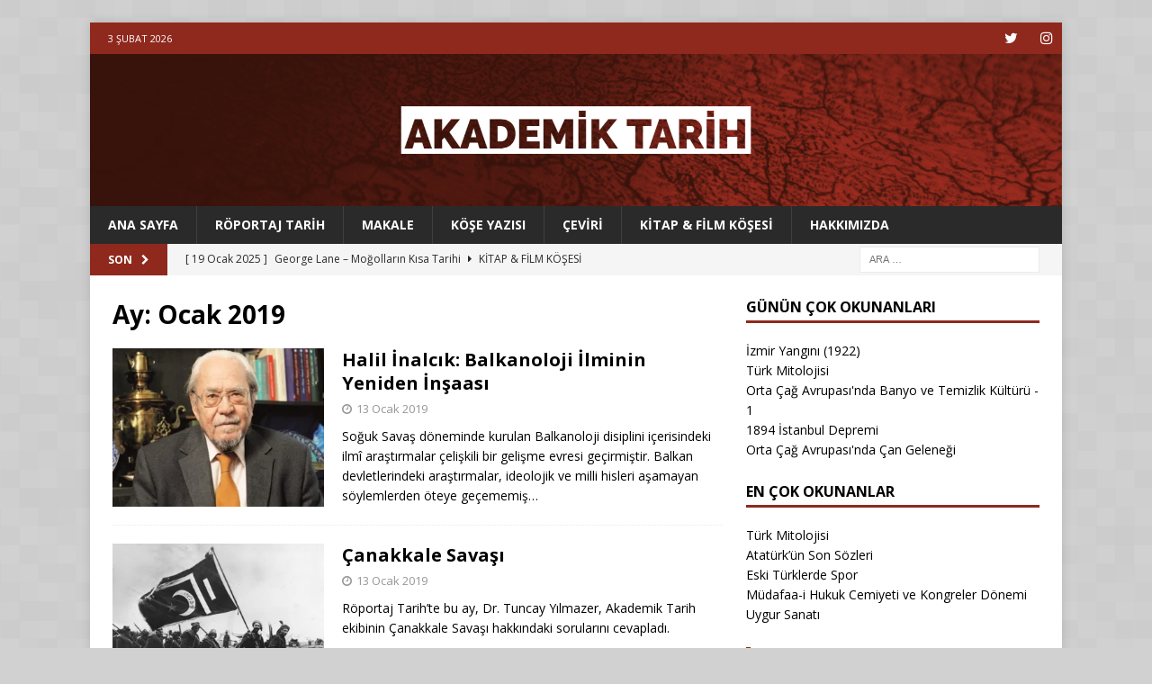

--- FILE ---
content_type: text/html; charset=UTF-8
request_url: https://www.akademiktarihtr.com/2019/01/
body_size: 10373
content:
<!DOCTYPE html>
<html class="no-js mh-one-sb" lang="tr">
<head>
<meta charset="UTF-8">
<meta name="viewport" content="width=device-width, initial-scale=1.0">
<link rel="profile" href="http://gmpg.org/xfn/11" />
<meta name='robots' content='noindex, follow' />
	<style>img:is([sizes="auto" i], [sizes^="auto," i]) { contain-intrinsic-size: 3000px 1500px }</style>
	
	<!-- This site is optimized with the Yoast SEO plugin v22.4 - https://yoast.com/wordpress/plugins/seo/ -->
	<title>Ocak 2019 - Akademik Tarih</title>
	<meta property="og:locale" content="tr_TR" />
	<meta property="og:type" content="website" />
	<meta property="og:title" content="Ocak 2019 - Akademik Tarih" />
	<meta property="og:url" content="https://www.akademiktarihtr.com/2019/01/" />
	<meta property="og:site_name" content="Akademik Tarih" />
	<meta property="og:image" content="https://i0.wp.com/www.akademiktarihtr.com/wp-content/uploads/2020/05/Logo-Mockup-Paper-Edition-1-by-PuneDesign.jpg?fit=2048%2C1311&ssl=1" />
	<meta property="og:image:width" content="2048" />
	<meta property="og:image:height" content="1311" />
	<meta property="og:image:type" content="image/jpeg" />
	<meta name="twitter:card" content="summary_large_image" />
	<meta name="twitter:site" content="@akademiktarihtr" />
	<script type="application/ld+json" class="yoast-schema-graph">{"@context":"https://schema.org","@graph":[{"@type":"CollectionPage","@id":"https://www.akademiktarihtr.com/2019/01/","url":"https://www.akademiktarihtr.com/2019/01/","name":"Ocak 2019 - Akademik Tarih","isPartOf":{"@id":"https://www.akademiktarihtr.com/#website"},"primaryImageOfPage":{"@id":"https://www.akademiktarihtr.com/2019/01/#primaryimage"},"image":{"@id":"https://www.akademiktarihtr.com/2019/01/#primaryimage"},"thumbnailUrl":"https://i0.wp.com/www.akademiktarihtr.com/wp-content/uploads/2019/01/dsaaa-1.jpg?fit=649%2C382&ssl=1","breadcrumb":{"@id":"https://www.akademiktarihtr.com/2019/01/#breadcrumb"},"inLanguage":"tr"},{"@type":"ImageObject","inLanguage":"tr","@id":"https://www.akademiktarihtr.com/2019/01/#primaryimage","url":"https://i0.wp.com/www.akademiktarihtr.com/wp-content/uploads/2019/01/dsaaa-1.jpg?fit=649%2C382&ssl=1","contentUrl":"https://i0.wp.com/www.akademiktarihtr.com/wp-content/uploads/2019/01/dsaaa-1.jpg?fit=649%2C382&ssl=1","width":649,"height":382},{"@type":"BreadcrumbList","@id":"https://www.akademiktarihtr.com/2019/01/#breadcrumb","itemListElement":[{"@type":"ListItem","position":1,"name":"Ana sayfa","item":"https://www.akademiktarihtr.com/"},{"@type":"ListItem","position":2,"name":"Arşiv Ocak 2019"}]},{"@type":"WebSite","@id":"https://www.akademiktarihtr.com/#website","url":"https://www.akademiktarihtr.com/","name":"Akademik Tarih","description":"","potentialAction":[{"@type":"SearchAction","target":{"@type":"EntryPoint","urlTemplate":"https://www.akademiktarihtr.com/?s={search_term_string}"},"query-input":"required name=search_term_string"}],"inLanguage":"tr"}]}</script>
	<!-- / Yoast SEO plugin. -->


<link rel='dns-prefetch' href='//stats.wp.com' />
<link rel='dns-prefetch' href='//fonts.googleapis.com' />
<link rel='dns-prefetch' href='//v0.wordpress.com' />
<link rel='dns-prefetch' href='//i0.wp.com' />
<link rel='dns-prefetch' href='//c0.wp.com' />
<link rel="alternate" type="application/rss+xml" title="Akademik Tarih &raquo; akışı" href="https://www.akademiktarihtr.com/feed/" />
<link rel="alternate" type="application/rss+xml" title="Akademik Tarih &raquo; yorum akışı" href="https://www.akademiktarihtr.com/comments/feed/" />
<script type="text/javascript">
/* <![CDATA[ */
window._wpemojiSettings = {"baseUrl":"https:\/\/s.w.org\/images\/core\/emoji\/15.0.3\/72x72\/","ext":".png","svgUrl":"https:\/\/s.w.org\/images\/core\/emoji\/15.0.3\/svg\/","svgExt":".svg","source":{"concatemoji":"https:\/\/www.akademiktarihtr.com\/wp-includes\/js\/wp-emoji-release.min.js?ver=6.7.4"}};
/*! This file is auto-generated */
!function(i,n){var o,s,e;function c(e){try{var t={supportTests:e,timestamp:(new Date).valueOf()};sessionStorage.setItem(o,JSON.stringify(t))}catch(e){}}function p(e,t,n){e.clearRect(0,0,e.canvas.width,e.canvas.height),e.fillText(t,0,0);var t=new Uint32Array(e.getImageData(0,0,e.canvas.width,e.canvas.height).data),r=(e.clearRect(0,0,e.canvas.width,e.canvas.height),e.fillText(n,0,0),new Uint32Array(e.getImageData(0,0,e.canvas.width,e.canvas.height).data));return t.every(function(e,t){return e===r[t]})}function u(e,t,n){switch(t){case"flag":return n(e,"\ud83c\udff3\ufe0f\u200d\u26a7\ufe0f","\ud83c\udff3\ufe0f\u200b\u26a7\ufe0f")?!1:!n(e,"\ud83c\uddfa\ud83c\uddf3","\ud83c\uddfa\u200b\ud83c\uddf3")&&!n(e,"\ud83c\udff4\udb40\udc67\udb40\udc62\udb40\udc65\udb40\udc6e\udb40\udc67\udb40\udc7f","\ud83c\udff4\u200b\udb40\udc67\u200b\udb40\udc62\u200b\udb40\udc65\u200b\udb40\udc6e\u200b\udb40\udc67\u200b\udb40\udc7f");case"emoji":return!n(e,"\ud83d\udc26\u200d\u2b1b","\ud83d\udc26\u200b\u2b1b")}return!1}function f(e,t,n){var r="undefined"!=typeof WorkerGlobalScope&&self instanceof WorkerGlobalScope?new OffscreenCanvas(300,150):i.createElement("canvas"),a=r.getContext("2d",{willReadFrequently:!0}),o=(a.textBaseline="top",a.font="600 32px Arial",{});return e.forEach(function(e){o[e]=t(a,e,n)}),o}function t(e){var t=i.createElement("script");t.src=e,t.defer=!0,i.head.appendChild(t)}"undefined"!=typeof Promise&&(o="wpEmojiSettingsSupports",s=["flag","emoji"],n.supports={everything:!0,everythingExceptFlag:!0},e=new Promise(function(e){i.addEventListener("DOMContentLoaded",e,{once:!0})}),new Promise(function(t){var n=function(){try{var e=JSON.parse(sessionStorage.getItem(o));if("object"==typeof e&&"number"==typeof e.timestamp&&(new Date).valueOf()<e.timestamp+604800&&"object"==typeof e.supportTests)return e.supportTests}catch(e){}return null}();if(!n){if("undefined"!=typeof Worker&&"undefined"!=typeof OffscreenCanvas&&"undefined"!=typeof URL&&URL.createObjectURL&&"undefined"!=typeof Blob)try{var e="postMessage("+f.toString()+"("+[JSON.stringify(s),u.toString(),p.toString()].join(",")+"));",r=new Blob([e],{type:"text/javascript"}),a=new Worker(URL.createObjectURL(r),{name:"wpTestEmojiSupports"});return void(a.onmessage=function(e){c(n=e.data),a.terminate(),t(n)})}catch(e){}c(n=f(s,u,p))}t(n)}).then(function(e){for(var t in e)n.supports[t]=e[t],n.supports.everything=n.supports.everything&&n.supports[t],"flag"!==t&&(n.supports.everythingExceptFlag=n.supports.everythingExceptFlag&&n.supports[t]);n.supports.everythingExceptFlag=n.supports.everythingExceptFlag&&!n.supports.flag,n.DOMReady=!1,n.readyCallback=function(){n.DOMReady=!0}}).then(function(){return e}).then(function(){var e;n.supports.everything||(n.readyCallback(),(e=n.source||{}).concatemoji?t(e.concatemoji):e.wpemoji&&e.twemoji&&(t(e.twemoji),t(e.wpemoji)))}))}((window,document),window._wpemojiSettings);
/* ]]> */
</script>
<style id='wp-emoji-styles-inline-css' type='text/css'>

	img.wp-smiley, img.emoji {
		display: inline !important;
		border: none !important;
		box-shadow: none !important;
		height: 1em !important;
		width: 1em !important;
		margin: 0 0.07em !important;
		vertical-align: -0.1em !important;
		background: none !important;
		padding: 0 !important;
	}
</style>
<link rel='stylesheet' id='wp-block-library-css' href='https://c0.wp.com/c/6.7.4/wp-includes/css/dist/block-library/style.min.css' type='text/css' media='all' />
<style id='wp-block-library-inline-css' type='text/css'>
.has-text-align-justify{text-align:justify;}
</style>
<link rel='stylesheet' id='jetpack-videopress-video-block-view-css' href='https://www.akademiktarihtr.com/wp-content/plugins/jetpack/jetpack_vendor/automattic/jetpack-videopress/build/block-editor/blocks/video/view.css?minify=false&#038;ver=317afd605f368082816f' type='text/css' media='all' />
<link rel='stylesheet' id='mediaelement-css' href='https://c0.wp.com/c/6.7.4/wp-includes/js/mediaelement/mediaelementplayer-legacy.min.css' type='text/css' media='all' />
<link rel='stylesheet' id='wp-mediaelement-css' href='https://c0.wp.com/c/6.7.4/wp-includes/js/mediaelement/wp-mediaelement.min.css' type='text/css' media='all' />
<style id='classic-theme-styles-inline-css' type='text/css'>
/*! This file is auto-generated */
.wp-block-button__link{color:#fff;background-color:#32373c;border-radius:9999px;box-shadow:none;text-decoration:none;padding:calc(.667em + 2px) calc(1.333em + 2px);font-size:1.125em}.wp-block-file__button{background:#32373c;color:#fff;text-decoration:none}
</style>
<style id='global-styles-inline-css' type='text/css'>
:root{--wp--preset--aspect-ratio--square: 1;--wp--preset--aspect-ratio--4-3: 4/3;--wp--preset--aspect-ratio--3-4: 3/4;--wp--preset--aspect-ratio--3-2: 3/2;--wp--preset--aspect-ratio--2-3: 2/3;--wp--preset--aspect-ratio--16-9: 16/9;--wp--preset--aspect-ratio--9-16: 9/16;--wp--preset--color--black: #000000;--wp--preset--color--cyan-bluish-gray: #abb8c3;--wp--preset--color--white: #ffffff;--wp--preset--color--pale-pink: #f78da7;--wp--preset--color--vivid-red: #cf2e2e;--wp--preset--color--luminous-vivid-orange: #ff6900;--wp--preset--color--luminous-vivid-amber: #fcb900;--wp--preset--color--light-green-cyan: #7bdcb5;--wp--preset--color--vivid-green-cyan: #00d084;--wp--preset--color--pale-cyan-blue: #8ed1fc;--wp--preset--color--vivid-cyan-blue: #0693e3;--wp--preset--color--vivid-purple: #9b51e0;--wp--preset--gradient--vivid-cyan-blue-to-vivid-purple: linear-gradient(135deg,rgba(6,147,227,1) 0%,rgb(155,81,224) 100%);--wp--preset--gradient--light-green-cyan-to-vivid-green-cyan: linear-gradient(135deg,rgb(122,220,180) 0%,rgb(0,208,130) 100%);--wp--preset--gradient--luminous-vivid-amber-to-luminous-vivid-orange: linear-gradient(135deg,rgba(252,185,0,1) 0%,rgba(255,105,0,1) 100%);--wp--preset--gradient--luminous-vivid-orange-to-vivid-red: linear-gradient(135deg,rgba(255,105,0,1) 0%,rgb(207,46,46) 100%);--wp--preset--gradient--very-light-gray-to-cyan-bluish-gray: linear-gradient(135deg,rgb(238,238,238) 0%,rgb(169,184,195) 100%);--wp--preset--gradient--cool-to-warm-spectrum: linear-gradient(135deg,rgb(74,234,220) 0%,rgb(151,120,209) 20%,rgb(207,42,186) 40%,rgb(238,44,130) 60%,rgb(251,105,98) 80%,rgb(254,248,76) 100%);--wp--preset--gradient--blush-light-purple: linear-gradient(135deg,rgb(255,206,236) 0%,rgb(152,150,240) 100%);--wp--preset--gradient--blush-bordeaux: linear-gradient(135deg,rgb(254,205,165) 0%,rgb(254,45,45) 50%,rgb(107,0,62) 100%);--wp--preset--gradient--luminous-dusk: linear-gradient(135deg,rgb(255,203,112) 0%,rgb(199,81,192) 50%,rgb(65,88,208) 100%);--wp--preset--gradient--pale-ocean: linear-gradient(135deg,rgb(255,245,203) 0%,rgb(182,227,212) 50%,rgb(51,167,181) 100%);--wp--preset--gradient--electric-grass: linear-gradient(135deg,rgb(202,248,128) 0%,rgb(113,206,126) 100%);--wp--preset--gradient--midnight: linear-gradient(135deg,rgb(2,3,129) 0%,rgb(40,116,252) 100%);--wp--preset--font-size--small: 13px;--wp--preset--font-size--medium: 20px;--wp--preset--font-size--large: 36px;--wp--preset--font-size--x-large: 42px;--wp--preset--spacing--20: 0.44rem;--wp--preset--spacing--30: 0.67rem;--wp--preset--spacing--40: 1rem;--wp--preset--spacing--50: 1.5rem;--wp--preset--spacing--60: 2.25rem;--wp--preset--spacing--70: 3.38rem;--wp--preset--spacing--80: 5.06rem;--wp--preset--shadow--natural: 6px 6px 9px rgba(0, 0, 0, 0.2);--wp--preset--shadow--deep: 12px 12px 50px rgba(0, 0, 0, 0.4);--wp--preset--shadow--sharp: 6px 6px 0px rgba(0, 0, 0, 0.2);--wp--preset--shadow--outlined: 6px 6px 0px -3px rgba(255, 255, 255, 1), 6px 6px rgba(0, 0, 0, 1);--wp--preset--shadow--crisp: 6px 6px 0px rgba(0, 0, 0, 1);}:where(.is-layout-flex){gap: 0.5em;}:where(.is-layout-grid){gap: 0.5em;}body .is-layout-flex{display: flex;}.is-layout-flex{flex-wrap: wrap;align-items: center;}.is-layout-flex > :is(*, div){margin: 0;}body .is-layout-grid{display: grid;}.is-layout-grid > :is(*, div){margin: 0;}:where(.wp-block-columns.is-layout-flex){gap: 2em;}:where(.wp-block-columns.is-layout-grid){gap: 2em;}:where(.wp-block-post-template.is-layout-flex){gap: 1.25em;}:where(.wp-block-post-template.is-layout-grid){gap: 1.25em;}.has-black-color{color: var(--wp--preset--color--black) !important;}.has-cyan-bluish-gray-color{color: var(--wp--preset--color--cyan-bluish-gray) !important;}.has-white-color{color: var(--wp--preset--color--white) !important;}.has-pale-pink-color{color: var(--wp--preset--color--pale-pink) !important;}.has-vivid-red-color{color: var(--wp--preset--color--vivid-red) !important;}.has-luminous-vivid-orange-color{color: var(--wp--preset--color--luminous-vivid-orange) !important;}.has-luminous-vivid-amber-color{color: var(--wp--preset--color--luminous-vivid-amber) !important;}.has-light-green-cyan-color{color: var(--wp--preset--color--light-green-cyan) !important;}.has-vivid-green-cyan-color{color: var(--wp--preset--color--vivid-green-cyan) !important;}.has-pale-cyan-blue-color{color: var(--wp--preset--color--pale-cyan-blue) !important;}.has-vivid-cyan-blue-color{color: var(--wp--preset--color--vivid-cyan-blue) !important;}.has-vivid-purple-color{color: var(--wp--preset--color--vivid-purple) !important;}.has-black-background-color{background-color: var(--wp--preset--color--black) !important;}.has-cyan-bluish-gray-background-color{background-color: var(--wp--preset--color--cyan-bluish-gray) !important;}.has-white-background-color{background-color: var(--wp--preset--color--white) !important;}.has-pale-pink-background-color{background-color: var(--wp--preset--color--pale-pink) !important;}.has-vivid-red-background-color{background-color: var(--wp--preset--color--vivid-red) !important;}.has-luminous-vivid-orange-background-color{background-color: var(--wp--preset--color--luminous-vivid-orange) !important;}.has-luminous-vivid-amber-background-color{background-color: var(--wp--preset--color--luminous-vivid-amber) !important;}.has-light-green-cyan-background-color{background-color: var(--wp--preset--color--light-green-cyan) !important;}.has-vivid-green-cyan-background-color{background-color: var(--wp--preset--color--vivid-green-cyan) !important;}.has-pale-cyan-blue-background-color{background-color: var(--wp--preset--color--pale-cyan-blue) !important;}.has-vivid-cyan-blue-background-color{background-color: var(--wp--preset--color--vivid-cyan-blue) !important;}.has-vivid-purple-background-color{background-color: var(--wp--preset--color--vivid-purple) !important;}.has-black-border-color{border-color: var(--wp--preset--color--black) !important;}.has-cyan-bluish-gray-border-color{border-color: var(--wp--preset--color--cyan-bluish-gray) !important;}.has-white-border-color{border-color: var(--wp--preset--color--white) !important;}.has-pale-pink-border-color{border-color: var(--wp--preset--color--pale-pink) !important;}.has-vivid-red-border-color{border-color: var(--wp--preset--color--vivid-red) !important;}.has-luminous-vivid-orange-border-color{border-color: var(--wp--preset--color--luminous-vivid-orange) !important;}.has-luminous-vivid-amber-border-color{border-color: var(--wp--preset--color--luminous-vivid-amber) !important;}.has-light-green-cyan-border-color{border-color: var(--wp--preset--color--light-green-cyan) !important;}.has-vivid-green-cyan-border-color{border-color: var(--wp--preset--color--vivid-green-cyan) !important;}.has-pale-cyan-blue-border-color{border-color: var(--wp--preset--color--pale-cyan-blue) !important;}.has-vivid-cyan-blue-border-color{border-color: var(--wp--preset--color--vivid-cyan-blue) !important;}.has-vivid-purple-border-color{border-color: var(--wp--preset--color--vivid-purple) !important;}.has-vivid-cyan-blue-to-vivid-purple-gradient-background{background: var(--wp--preset--gradient--vivid-cyan-blue-to-vivid-purple) !important;}.has-light-green-cyan-to-vivid-green-cyan-gradient-background{background: var(--wp--preset--gradient--light-green-cyan-to-vivid-green-cyan) !important;}.has-luminous-vivid-amber-to-luminous-vivid-orange-gradient-background{background: var(--wp--preset--gradient--luminous-vivid-amber-to-luminous-vivid-orange) !important;}.has-luminous-vivid-orange-to-vivid-red-gradient-background{background: var(--wp--preset--gradient--luminous-vivid-orange-to-vivid-red) !important;}.has-very-light-gray-to-cyan-bluish-gray-gradient-background{background: var(--wp--preset--gradient--very-light-gray-to-cyan-bluish-gray) !important;}.has-cool-to-warm-spectrum-gradient-background{background: var(--wp--preset--gradient--cool-to-warm-spectrum) !important;}.has-blush-light-purple-gradient-background{background: var(--wp--preset--gradient--blush-light-purple) !important;}.has-blush-bordeaux-gradient-background{background: var(--wp--preset--gradient--blush-bordeaux) !important;}.has-luminous-dusk-gradient-background{background: var(--wp--preset--gradient--luminous-dusk) !important;}.has-pale-ocean-gradient-background{background: var(--wp--preset--gradient--pale-ocean) !important;}.has-electric-grass-gradient-background{background: var(--wp--preset--gradient--electric-grass) !important;}.has-midnight-gradient-background{background: var(--wp--preset--gradient--midnight) !important;}.has-small-font-size{font-size: var(--wp--preset--font-size--small) !important;}.has-medium-font-size{font-size: var(--wp--preset--font-size--medium) !important;}.has-large-font-size{font-size: var(--wp--preset--font-size--large) !important;}.has-x-large-font-size{font-size: var(--wp--preset--font-size--x-large) !important;}
:where(.wp-block-post-template.is-layout-flex){gap: 1.25em;}:where(.wp-block-post-template.is-layout-grid){gap: 1.25em;}
:where(.wp-block-columns.is-layout-flex){gap: 2em;}:where(.wp-block-columns.is-layout-grid){gap: 2em;}
:root :where(.wp-block-pullquote){font-size: 1.5em;line-height: 1.6;}
</style>
<link rel='stylesheet' id='dashicons-css' href='https://c0.wp.com/c/6.7.4/wp-includes/css/dashicons.min.css' type='text/css' media='all' />
<link rel='stylesheet' id='post-views-counter-frontend-css' href='https://www.akademiktarihtr.com/wp-content/plugins/post-views-counter/css/frontend.min.css?ver=1.3.13' type='text/css' media='all' />
<link rel='stylesheet' id='mh-magazine-css' href='https://www.akademiktarihtr.com/wp-content/themes/mh-magazine/style.css?ver=3.9.7' type='text/css' media='all' />
<link rel='stylesheet' id='mh-font-awesome-css' href='https://www.akademiktarihtr.com/wp-content/themes/mh-magazine/includes/font-awesome.min.css' type='text/css' media='all' />
<link rel='stylesheet' id='mh-google-fonts-css' href='https://fonts.googleapis.com/css?family=Open+Sans:300,400,400italic,600,700' type='text/css' media='all' />
<link rel='stylesheet' id='jetpack_css-css' href='https://c0.wp.com/p/jetpack/12.1.2/css/jetpack.css' type='text/css' media='all' />
<script type="text/javascript" src="https://c0.wp.com/c/6.7.4/wp-includes/js/jquery/jquery.min.js" id="jquery-core-js"></script>
<script type="text/javascript" src="https://c0.wp.com/c/6.7.4/wp-includes/js/jquery/jquery-migrate.min.js" id="jquery-migrate-js"></script>
<script type="text/javascript" src="https://www.akademiktarihtr.com/wp-content/themes/mh-magazine/js/scripts.js?ver=3.9.7" id="mh-scripts-js"></script>
<link rel="https://api.w.org/" href="https://www.akademiktarihtr.com/wp-json/" /><link rel="EditURI" type="application/rsd+xml" title="RSD" href="https://www.akademiktarihtr.com/xmlrpc.php?rsd" />
<meta name="generator" content="WordPress 6.7.4" />
<!-- Enter your scripts here -->	<style>img#wpstats{display:none}</style>
		<style type="text/css">
.mh-widget-layout4 .mh-widget-title { background: #8f291d; background: rgba(143, 41, 29, 0.6); }
.mh-preheader, .mh-wide-layout .mh-subheader, .mh-ticker-title, .mh-main-nav li:hover, .mh-footer-nav, .slicknav_menu, .slicknav_btn, .slicknav_nav .slicknav_item:hover, .slicknav_nav a:hover, .mh-back-to-top, .mh-subheading, .entry-tags .fa, .entry-tags li:hover, .mh-widget-layout2 .mh-widget-title, .mh-widget-layout4 .mh-widget-title-inner, .mh-widget-layout4 .mh-footer-widget-title, .mh-widget-layout5 .mh-widget-title-inner, .mh-widget-layout6 .mh-widget-title, #mh-mobile .flex-control-paging li a.flex-active, .mh-image-caption, .mh-carousel-layout1 .mh-carousel-caption, .mh-tab-button.active, .mh-tab-button.active:hover, .mh-footer-widget .mh-tab-button.active, .mh-social-widget li:hover a, .mh-footer-widget .mh-social-widget li a, .mh-footer-widget .mh-author-bio-widget, .tagcloud a:hover, .mh-widget .tagcloud a:hover, .mh-footer-widget .tagcloud a:hover, .mh-posts-stacked-item .mh-meta, .page-numbers:hover, .mh-loop-pagination .current, .mh-comments-pagination .current, .pagelink, a:hover .pagelink, input[type=submit], #infinite-handle span { background: #8f291d; }
.mh-main-nav-wrap .slicknav_nav ul, blockquote, .mh-widget-layout1 .mh-widget-title, .mh-widget-layout3 .mh-widget-title, .mh-widget-layout5 .mh-widget-title, .mh-widget-layout8 .mh-widget-title:after, #mh-mobile .mh-slider-caption, .mh-carousel-layout1, .mh-spotlight-widget, .mh-author-bio-widget, .mh-author-bio-title, .mh-author-bio-image-frame, .mh-video-widget, .mh-tab-buttons, textarea:hover, input[type=text]:hover, input[type=email]:hover, input[type=tel]:hover, input[type=url]:hover { border-color: #8f291d; }
.mh-header-tagline, .mh-dropcap, .mh-carousel-layout1 .flex-direction-nav a, .mh-carousel-layout2 .mh-carousel-caption, .mh-posts-digest-small-category, .mh-posts-lineup-more, .bypostauthor .fn:after, .mh-comment-list .comment-reply-link:before, #respond #cancel-comment-reply-link:before { color: #8f291d; }
.entry-content a { color: #8f291d; }
a:hover, .entry-content a:hover, #respond a:hover, #respond #cancel-comment-reply-link:hover, #respond .logged-in-as a:hover, .mh-comment-list .comment-meta a:hover, .mh-ping-list .mh-ping-item a:hover, .mh-meta a:hover, .mh-breadcrumb a:hover, .mh-tabbed-widget a:hover { color: #8f291d; }
</style>
<!--[if lt IE 9]>
<script src="https://www.akademiktarihtr.com/wp-content/themes/mh-magazine/js/css3-mediaqueries.js"></script>
<![endif]-->
<style type="text/css" id="custom-background-css">
body.custom-background { background-color: #d1d1d1; }
</style>
	<link rel="icon" href="https://i0.wp.com/www.akademiktarihtr.com/wp-content/uploads/2019/09/cropped-156814222358755399-1.png?fit=32%2C32&#038;ssl=1" sizes="32x32" />
<link rel="icon" href="https://i0.wp.com/www.akademiktarihtr.com/wp-content/uploads/2019/09/cropped-156814222358755399-1.png?fit=192%2C192&#038;ssl=1" sizes="192x192" />
<link rel="apple-touch-icon" href="https://i0.wp.com/www.akademiktarihtr.com/wp-content/uploads/2019/09/cropped-156814222358755399-1.png?fit=180%2C180&#038;ssl=1" />
<meta name="msapplication-TileImage" content="https://i0.wp.com/www.akademiktarihtr.com/wp-content/uploads/2019/09/cropped-156814222358755399-1.png?fit=270%2C270&#038;ssl=1" />
<style type="text/css" id="wp-custom-css">body {
	
background-image: url("https://www.akademiktarihtr.com/wp-content/uploads/2023/03/pattern.png");
		
}</style></head>
<body id="mh-mobile" class="archive date custom-background mh-boxed-layout mh-right-sb mh-loop-layout1 mh-widget-layout1 mh-loop-hide-caption" itemscope="itemscope" itemtype="https://schema.org/WebPage">
<div class="mh-container mh-container-outer">
<div class="mh-header-nav-mobile clearfix"></div>
	<div class="mh-preheader">
    	<div class="mh-container mh-container-inner mh-row clearfix">
							<div class="mh-header-bar-content mh-header-bar-top-left mh-col-2-3 clearfix">
											<div class="mh-header-date mh-header-date-top">
							3 Şubat 2026						</div>
									</div>
										<div class="mh-header-bar-content mh-header-bar-top-right mh-col-1-3 clearfix">
											<nav class="mh-social-icons mh-social-nav mh-social-nav-top clearfix" itemscope="itemscope" itemtype="https://schema.org/SiteNavigationElement">
							<div class="menu-ust-menu-container"><ul id="menu-ust-menu" class="menu"><li id="menu-item-3452" class="menu-item menu-item-type-custom menu-item-object-custom menu-item-3452"><a href="https://twitter.com/AkademikTarihTR"><i class="fa fa-mh-social"></i><span class="screen-reader-text">Twitter</span></a></li>
<li id="menu-item-3453" class="menu-item menu-item-type-custom menu-item-object-custom menu-item-3453"><a href="https://www.instagram.com/akademiktarihtr/?hl=en"><i class="fa fa-mh-social"></i><span class="screen-reader-text">Instagram</span></a></li>
</ul></div>						</nav>
									</div>
					</div>
	</div>
<header class="mh-header" itemscope="itemscope" itemtype="https://schema.org/WPHeader">
	<div class="mh-container mh-container-inner clearfix">
		<div class="mh-custom-header clearfix">
<a class="mh-header-image-link" href="https://www.akademiktarihtr.com/" title="Akademik Tarih" rel="home">
<img class="mh-header-image" src="https://www.akademiktarihtr.com/wp-content/uploads/2020/01/My-Post-10.png" height="300" width="1920" alt="Akademik Tarih" />
</a>
</div>
	</div>
	<div class="mh-main-nav-wrap">
		<nav class="mh-navigation mh-main-nav mh-container mh-container-inner clearfix" itemscope="itemscope" itemtype="https://schema.org/SiteNavigationElement">
			<div class="menu-menu-container"><ul id="menu-menu" class="menu"><li id="menu-item-2074" class="menu-item menu-item-type-custom menu-item-object-custom menu-item-home menu-item-2074"><a href="https://www.akademiktarihtr.com">ANA SAYFA</a></li>
<li id="menu-item-296" class="menu-item menu-item-type-taxonomy menu-item-object-category menu-item-296"><a href="https://www.akademiktarihtr.com/roportaj/">RÖPORTAJ TARİH</a></li>
<li id="menu-item-258" class="menu-item menu-item-type-taxonomy menu-item-object-category menu-item-258"><a href="https://www.akademiktarihtr.com/makale/">MAKALE</a></li>
<li id="menu-item-3835" class="menu-item menu-item-type-taxonomy menu-item-object-category menu-item-3835"><a href="https://www.akademiktarihtr.com/koseyazisi/">KÖŞE YAZISI</a></li>
<li id="menu-item-5817" class="menu-item menu-item-type-taxonomy menu-item-object-category menu-item-5817"><a href="https://www.akademiktarihtr.com/ceviri/">ÇEVİRİ</a></li>
<li id="menu-item-394" class="menu-item menu-item-type-taxonomy menu-item-object-category menu-item-394"><a href="https://www.akademiktarihtr.com/kitapfilm/">KİTAP &#038; FİLM KÖŞESİ</a></li>
<li id="menu-item-642" class="menu-item menu-item-type-post_type menu-item-object-page menu-item-642"><a href="https://www.akademiktarihtr.com/hakkimizda-1/">HAKKIMIZDA</a></li>
</ul></div>		</nav>
	</div>
	</header>
	<div class="mh-subheader">
		<div class="mh-container mh-container-inner mh-row clearfix">
							<div class="mh-header-bar-content mh-header-bar-bottom-left mh-col-2-3 clearfix">
											<div class="mh-header-ticker mh-header-ticker-bottom">
							<div class="mh-ticker-bottom">
			<div class="mh-ticker-title mh-ticker-title-bottom">
			SON<i class="fa fa-chevron-right"></i>		</div>
		<div class="mh-ticker-content mh-ticker-content-bottom">
		<ul id="mh-ticker-loop-bottom">				<li class="mh-ticker-item mh-ticker-item-bottom">
					<a href="https://www.akademiktarihtr.com/mogollarin-kisa-tarihi/" title="George Lane &#8211; Moğolların Kısa Tarihi">
						<span class="mh-ticker-item-date mh-ticker-item-date-bottom">
                        	[ 19 Ocak 2025 ]                        </span>
						<span class="mh-ticker-item-title mh-ticker-item-title-bottom">
							George Lane &#8211; Moğolların Kısa Tarihi						</span>
													<span class="mh-ticker-item-cat mh-ticker-item-cat-bottom">
								<i class="fa fa-caret-right"></i>
																Kitap &amp; Film Köşesi							</span>
											</a>
				</li>		</ul>
	</div>
</div>						</div>
									</div>
										<div class="mh-header-bar-content mh-header-bar-bottom-right mh-col-1-3 clearfix">
											<aside class="mh-header-search mh-header-search-bottom">
							<form role="search" method="get" class="search-form" action="https://www.akademiktarihtr.com/">
				<label>
					<span class="screen-reader-text">Arama:</span>
					<input type="search" class="search-field" placeholder="Ara &hellip;" value="" name="s" />
				</label>
				<input type="submit" class="search-submit" value="Ara" />
			</form>						</aside>
									</div>
					</div>
	</div>
<div class="mh-wrapper clearfix">
	<div class="mh-main clearfix">
		<div id="main-content" class="mh-loop mh-content" role="main">				<header class="page-header"><h1 class="page-title">Ay: <span>Ocak 2019</span></h1>				</header><article class="mh-posts-list-item clearfix post-1023 post type-post status-publish format-standard has-post-thumbnail hentry category-makale">
	<figure class="mh-posts-list-thumb">
		<a class="mh-thumb-icon mh-thumb-icon-small-mobile" href="https://www.akademiktarihtr.com/halilinalcikbalkanoloji/"><img width="326" height="245" src="https://i0.wp.com/www.akademiktarihtr.com/wp-content/uploads/2019/01/dsaaa-1.jpg?resize=326%2C245&amp;ssl=1" class="attachment-mh-magazine-medium size-mh-magazine-medium wp-post-image" alt="" decoding="async" fetchpriority="high" />		</a>
					<div class="mh-image-caption mh-posts-list-caption">
				Makale			</div>
			</figure>
	<div class="mh-posts-list-content clearfix">
		<header class="mh-posts-list-header">
			<h3 class="entry-title mh-posts-list-title">
				<a href="https://www.akademiktarihtr.com/halilinalcikbalkanoloji/" title="Halil İnalcık: Balkanoloji İlminin Yeniden İnşaası" rel="bookmark">
					Halil İnalcık: Balkanoloji İlminin Yeniden İnşaası				</a>
			</h3>
			<div class="mh-meta entry-meta">
<span class="entry-meta-date updated"><i class="fa fa-clock-o"></i><a href="https://www.akademiktarihtr.com/2019/01/">13 Ocak 2019</a></span>
</div>
		</header>
		<div class="mh-posts-list-excerpt clearfix">
			<div class="mh-excerpt"><p>Soğuk Savaş döneminde kurulan Balkanoloji disiplini içerisindeki ilmî araştırmalar çelişkili bir gelişme evresi geçirmiştir. Balkan devletlerindeki araştırmalar, ideolojik ve milli hisleri aşamayan söylemlerden öteye geçememiş&#8230; <a class="mh-excerpt-more" href="https://www.akademiktarihtr.com/halilinalcikbalkanoloji/" title="Halil İnalcık: Balkanoloji İlminin Yeniden İnşaası"></a></p>
</div>		</div>
	</div>
</article><article class="mh-posts-list-item clearfix post-894 post type-post status-publish format-standard has-post-thumbnail hentry category-roportaj">
	<figure class="mh-posts-list-thumb">
		<a class="mh-thumb-icon mh-thumb-icon-small-mobile" href="https://www.akademiktarihtr.com/canakkalesavasi/"><img width="326" height="245" src="https://i0.wp.com/www.akademiktarihtr.com/wp-content/uploads/2019/01/çanakkale.jpg?resize=326%2C245&amp;ssl=1" class="attachment-mh-magazine-medium size-mh-magazine-medium wp-post-image" alt="" decoding="async" srcset="https://i0.wp.com/www.akademiktarihtr.com/wp-content/uploads/2019/01/çanakkale.jpg?resize=326%2C245&amp;ssl=1 326w, https://i0.wp.com/www.akademiktarihtr.com/wp-content/uploads/2019/01/çanakkale.jpg?resize=80%2C60&amp;ssl=1 80w, https://i0.wp.com/www.akademiktarihtr.com/wp-content/uploads/2019/01/çanakkale.jpg?zoom=2&amp;resize=326%2C245&amp;ssl=1 652w" sizes="(max-width: 326px) 100vw, 326px" />		</a>
					<div class="mh-image-caption mh-posts-list-caption">
				Röportaj Tarih			</div>
			</figure>
	<div class="mh-posts-list-content clearfix">
		<header class="mh-posts-list-header">
			<h3 class="entry-title mh-posts-list-title">
				<a href="https://www.akademiktarihtr.com/canakkalesavasi/" title="Çanakkale Savaşı" rel="bookmark">
					Çanakkale Savaşı				</a>
			</h3>
			<div class="mh-meta entry-meta">
<span class="entry-meta-date updated"><i class="fa fa-clock-o"></i><a href="https://www.akademiktarihtr.com/2019/01/">13 Ocak 2019</a></span>
</div>
		</header>
		<div class="mh-posts-list-excerpt clearfix">
			<div class="mh-excerpt"><p>Röportaj Tarih&#8217;te bu ay, Dr. Tuncay Yılmazer, Akademik Tarih ekibinin Çanakkale Savaşı hakkındaki sorularını cevapladı. <a class="mh-excerpt-more" href="https://www.akademiktarihtr.com/canakkalesavasi/" title="Çanakkale Savaşı"></a></p>
</div>		</div>
	</div>
</article><article class="mh-posts-list-item clearfix post-647 post type-post status-publish format-standard has-post-thumbnail hentry category-makale">
	<figure class="mh-posts-list-thumb">
		<a class="mh-thumb-icon mh-thumb-icon-small-mobile" href="https://www.akademiktarihtr.com/anadoludasiperhatlari/"><img width="326" height="245" src="https://i0.wp.com/www.akademiktarihtr.com/wp-content/uploads/2019/01/16_800x440.jpg?resize=326%2C245&amp;ssl=1" class="attachment-mh-magazine-medium size-mh-magazine-medium wp-post-image" alt="" decoding="async" srcset="https://i0.wp.com/www.akademiktarihtr.com/wp-content/uploads/2019/01/16_800x440.jpg?resize=480%2C360&amp;ssl=1 480w, https://i0.wp.com/www.akademiktarihtr.com/wp-content/uploads/2019/01/16_800x440.jpg?zoom=2&amp;resize=326%2C245&amp;ssl=1 652w" sizes="(max-width: 326px) 100vw, 326px" />		</a>
					<div class="mh-image-caption mh-posts-list-caption">
				Makale			</div>
			</figure>
	<div class="mh-posts-list-content clearfix">
		<header class="mh-posts-list-header">
			<h3 class="entry-title mh-posts-list-title">
				<a href="https://www.akademiktarihtr.com/anadoludasiperhatlari/" title="Anadolu Topraklarında Siper Hatları" rel="bookmark">
					Anadolu Topraklarında Siper Hatları				</a>
			</h3>
			<div class="mh-meta entry-meta">
<span class="entry-meta-date updated"><i class="fa fa-clock-o"></i><a href="https://www.akademiktarihtr.com/2019/01/">13 Ocak 2019</a></span>
</div>
		</header>
		<div class="mh-posts-list-excerpt clearfix">
			<div class="mh-excerpt"><p>Anadolu, tarihi boyunca defalarca istilalara uğramış, toprakları üzerinde birçok savaşlar yaşanmıştır. Yapılan her savaş, Anadolu topraklarında ve insanlarımızda kolay kolay silinmeyecek izler bırakmıştır… <a class="mh-excerpt-more" href="https://www.akademiktarihtr.com/anadoludasiperhatlari/" title="Anadolu Topraklarında Siper Hatları"></a></p>
</div>		</div>
	</div>
</article><article class="mh-posts-list-item clearfix post-432 post type-post status-publish format-standard has-post-thumbnail hentry category-makale">
	<figure class="mh-posts-list-thumb">
		<a class="mh-thumb-icon mh-thumb-icon-small-mobile" href="https://www.akademiktarihtr.com/degisengucdengeleri/"><img width="326" height="245" src="https://i0.wp.com/www.akademiktarihtr.com/wp-content/uploads/2019/01/süleyman.jpg?resize=326%2C245&amp;ssl=1" class="attachment-mh-magazine-medium size-mh-magazine-medium wp-post-image" alt="" decoding="async" loading="lazy" srcset="https://i0.wp.com/www.akademiktarihtr.com/wp-content/uploads/2019/01/süleyman.jpg?resize=480%2C360&amp;ssl=1 480w, https://i0.wp.com/www.akademiktarihtr.com/wp-content/uploads/2019/01/süleyman.jpg?zoom=2&amp;resize=326%2C245&amp;ssl=1 652w, https://i0.wp.com/www.akademiktarihtr.com/wp-content/uploads/2019/01/süleyman.jpg?zoom=3&amp;resize=326%2C245&amp;ssl=1 978w" sizes="auto, (max-width: 326px) 100vw, 326px" />		</a>
					<div class="mh-image-caption mh-posts-list-caption">
				Makale			</div>
			</figure>
	<div class="mh-posts-list-content clearfix">
		<header class="mh-posts-list-header">
			<h3 class="entry-title mh-posts-list-title">
				<a href="https://www.akademiktarihtr.com/degisengucdengeleri/" title="Osmanlı&#8217;da Değişen Güç Dengeleri (16. yy)" rel="bookmark">
					Osmanlı&#8217;da Değişen Güç Dengeleri (16. yy)				</a>
			</h3>
			<div class="mh-meta entry-meta">
<span class="entry-meta-date updated"><i class="fa fa-clock-o"></i><a href="https://www.akademiktarihtr.com/2019/01/">13 Ocak 2019</a></span>
</div>
		</header>
		<div class="mh-posts-list-excerpt clearfix">
			<div class="mh-excerpt"><p>Osmanlı Devleti, batı Anadolu Bizans sınırında bir gazi uç beyliği şeklinde ortaya çıkmış, zamanla Anadolu, Rumeli ve Arap memleketlerini ele geçirmiş, altı asrı aşkın bu toprakların… <a class="mh-excerpt-more" href="https://www.akademiktarihtr.com/degisengucdengeleri/" title="Osmanlı&#8217;da Değişen Güç Dengeleri (16. yy)"></a></p>
</div>		</div>
	</div>
</article><article class="mh-posts-list-item clearfix post-577 post type-post status-publish format-standard has-post-thumbnail hentry category-makale category-ufuker">
	<figure class="mh-posts-list-thumb">
		<a class="mh-thumb-icon mh-thumb-icon-small-mobile" href="https://www.akademiktarihtr.com/ataturkunsonsozleri/"><img width="326" height="245" src="https://i0.wp.com/www.akademiktarihtr.com/wp-content/uploads/2019/01/asd.jpg?resize=326%2C245&amp;ssl=1" class="attachment-mh-magazine-medium size-mh-magazine-medium wp-post-image" alt="" decoding="async" loading="lazy" srcset="https://i0.wp.com/www.akademiktarihtr.com/wp-content/uploads/2019/01/asd.jpg?resize=480%2C360&amp;ssl=1 480w, https://i0.wp.com/www.akademiktarihtr.com/wp-content/uploads/2019/01/asd.jpg?zoom=2&amp;resize=326%2C245&amp;ssl=1 652w" sizes="auto, (max-width: 326px) 100vw, 326px" />		</a>
					<div class="mh-image-caption mh-posts-list-caption">
				Makale			</div>
			</figure>
	<div class="mh-posts-list-content clearfix">
		<header class="mh-posts-list-header">
			<h3 class="entry-title mh-posts-list-title">
				<a href="https://www.akademiktarihtr.com/ataturkunsonsozleri/" title="Atatürk&#8217;ün Son Sözleri" rel="bookmark">
					Atatürk&#8217;ün Son Sözleri				</a>
			</h3>
			<div class="mh-meta entry-meta">
<span class="entry-meta-date updated"><i class="fa fa-clock-o"></i><a href="https://www.akademiktarihtr.com/2019/01/">13 Ocak 2019</a></span>
</div>
		</header>
		<div class="mh-posts-list-excerpt clearfix">
			<div class="mh-excerpt"><p>Gazi Mustafa Kemal Atatürk’ün vefat etmeden önce söylediği son söz tartışmalara konu olmuştur. Yazılan biyografilerin ve kitapların bazılarında son sözün… <a class="mh-excerpt-more" href="https://www.akademiktarihtr.com/ataturkunsonsozleri/" title="Atatürk&#8217;ün Son Sözleri"></a></p>
</div>		</div>
	</div>
</article><article class="mh-posts-list-item clearfix post-532 post type-post status-publish format-standard has-post-thumbnail hentry category-makale">
	<figure class="mh-posts-list-thumb">
		<a class="mh-thumb-icon mh-thumb-icon-small-mobile" href="https://www.akademiktarihtr.com/izmirsuikastidavalari/"><img width="326" height="245" src="https://i0.wp.com/www.akademiktarihtr.com/wp-content/uploads/2019/01/Maliye-Nazırı-Cavit-Bey_800x435.jpg?resize=326%2C245&amp;ssl=1" class="attachment-mh-magazine-medium size-mh-magazine-medium wp-post-image" alt="" decoding="async" loading="lazy" srcset="https://i0.wp.com/www.akademiktarihtr.com/wp-content/uploads/2019/01/Maliye-Nazırı-Cavit-Bey_800x435.jpg?resize=480%2C360&amp;ssl=1 480w, https://i0.wp.com/www.akademiktarihtr.com/wp-content/uploads/2019/01/Maliye-Nazırı-Cavit-Bey_800x435.jpg?zoom=2&amp;resize=326%2C245&amp;ssl=1 652w" sizes="auto, (max-width: 326px) 100vw, 326px" />		</a>
					<div class="mh-image-caption mh-posts-list-caption">
				Makale			</div>
			</figure>
	<div class="mh-posts-list-content clearfix">
		<header class="mh-posts-list-header">
			<h3 class="entry-title mh-posts-list-title">
				<a href="https://www.akademiktarihtr.com/izmirsuikastidavalari/" title="İzmir Suikasti Davaları ve Cavid Bey" rel="bookmark">
					İzmir Suikasti Davaları ve Cavid Bey				</a>
			</h3>
			<div class="mh-meta entry-meta">
<span class="entry-meta-date updated"><i class="fa fa-clock-o"></i><a href="https://www.akademiktarihtr.com/2019/01/">13 Ocak 2019</a></span>
</div>
		</header>
		<div class="mh-posts-list-excerpt clearfix">
			<div class="mh-excerpt"><p>Yakın tarihin en önemli siyasi davalarından biri olan İzmir Suikasti Davası, Milli Mücadele komutanlarından, İttihatçı nazırlara kadar uzanan geniş bir grubun kesişen yollarının… <a class="mh-excerpt-more" href="https://www.akademiktarihtr.com/izmirsuikastidavalari/" title="İzmir Suikasti Davaları ve Cavid Bey"></a></p>
</div>		</div>
	</div>
</article><article class="mh-posts-list-item clearfix post-1005 post type-post status-publish format-standard has-post-thumbnail hentry category-kitapfilm">
	<figure class="mh-posts-list-thumb">
		<a class="mh-thumb-icon mh-thumb-icon-small-mobile" href="https://www.akademiktarihtr.com/vikings/"><img width="326" height="245" src="https://i0.wp.com/www.akademiktarihtr.com/wp-content/uploads/2019/01/vikingspicture.png?resize=326%2C245&amp;ssl=1" class="attachment-mh-magazine-medium size-mh-magazine-medium wp-post-image" alt="" decoding="async" loading="lazy" srcset="https://i0.wp.com/www.akademiktarihtr.com/wp-content/uploads/2019/01/vikingspicture.png?resize=480%2C360&amp;ssl=1 480w, https://i0.wp.com/www.akademiktarihtr.com/wp-content/uploads/2019/01/vikingspicture.png?zoom=2&amp;resize=326%2C245&amp;ssl=1 652w" sizes="auto, (max-width: 326px) 100vw, 326px" />		</a>
					<div class="mh-image-caption mh-posts-list-caption">
				Kitap &amp; Film Köşesi			</div>
			</figure>
	<div class="mh-posts-list-content clearfix">
		<header class="mh-posts-list-header">
			<h3 class="entry-title mh-posts-list-title">
				<a href="https://www.akademiktarihtr.com/vikings/" title="Vikings" rel="bookmark">
					Vikings				</a>
			</h3>
			<div class="mh-meta entry-meta">
<span class="entry-meta-date updated"><i class="fa fa-clock-o"></i><a href="https://www.akademiktarihtr.com/2019/01/">13 Ocak 2019</a></span>
</div>
		</header>
		<div class="mh-posts-list-excerpt clearfix">
			<div class="mh-excerpt"><p>Ortaçağ İskandinav dünyasına bir yolculuk yapmaya ne dersiniz? Kanada-İrlanda ortak yapımı olan Vikings, tarihsel drama türünde bir dizi. Şu sıralar 5. sezonunda olan yapım&#8230; <a class="mh-excerpt-more" href="https://www.akademiktarihtr.com/vikings/" title="Vikings"></a></p>
</div>		</div>
	</div>
</article>		</div>
			<aside class="mh-widget-col-1 mh-sidebar" itemscope="itemscope" itemtype="https://schema.org/WPSideBar"><div id="top-posts-15" class="mh-widget widget_top-posts"><h4 class="mh-widget-title"><span class="mh-widget-title-inner">GÜNÜN ÇOK OKUNANLARI</span></h4><ul><li><a href="https://www.akademiktarihtr.com/izmiryangini/" class="bump-view" data-bump-view="tp">İzmir Yangını (1922)</a></li><li><a href="https://www.akademiktarihtr.com/turkmitolojisi/" class="bump-view" data-bump-view="tp">Türk Mitolojisi</a></li><li><a href="https://www.akademiktarihtr.com/ortacagdatemizlik1/" class="bump-view" data-bump-view="tp">Orta Çağ Avrupası&#039;nda Banyo ve Temizlik Kültürü - 1</a></li><li><a href="https://www.akademiktarihtr.com/1894depremi/" class="bump-view" data-bump-view="tp">1894 İstanbul Depremi</a></li><li><a href="https://www.akademiktarihtr.com/ortacagdacan/" class="bump-view" data-bump-view="tp">Orta Çağ Avrupası&#039;nda Çan Geleneği</a></li></ul></div><div id="post_views_counter_list_widget-11" class="mh-widget widget_post_views_counter_list_widget"><h4 class="mh-widget-title"><span class="mh-widget-title-inner">EN ÇOK OKUNANLAR</span></h4><ul>
			<li>
					<a class="post-title" href="https://www.akademiktarihtr.com/turkmitolojisi/">Türk Mitolojisi</a>
			</li>
			<li>
					<a class="post-title" href="https://www.akademiktarihtr.com/ataturkunsonsozleri/">Atatürk&#8217;ün Son Sözleri</a>
			</li>
			<li>
					<a class="post-title" href="https://www.akademiktarihtr.com/eskiturklerdespor/">Eski Türklerde Spor</a>
			</li>
			<li>
					<a class="post-title" href="https://www.akademiktarihtr.com/kongrelerdonemi/">Müdafaa-i Hukuk Cemiyeti ve Kongreler Dönemi</a>
			</li>
			<li>
					<a class="post-title" href="https://www.akademiktarihtr.com/uygursanati/">Uygur Sanatı</a>
			</li></ul></div><div id="block-24" class="mh-widget widget_block">
<blockquote class="wp-block-quote is-layout-flow wp-block-quote-is-layout-flow"><p>"Tarih yazmak, tarih yapmak kadar mühimdir. Yazan yapana sadık kalmazsa değişmeyen hakikat insanlığı şaşırtacak bir mahiyet alır."</p><cite><br>Mustafa Kemal Atatürk</cite></blockquote>
</div>	</aside>	</div>
	</div>
<footer class="mh-footer" itemscope="itemscope" itemtype="https://schema.org/WPFooter">
<div class="mh-container mh-container-inner mh-footer-widgets mh-row clearfix">
<div class="mh-col-1-1 mh-home-wide  mh-footer-area mh-footer-1">
<div id="text-13" class="mh-footer-widget widget_text">			<div class="textwidget"><div class="css-1dbjc4n r-1adg3ll r-15d164r">
<div class="css-1dbjc4n">
<div class="css-901oao r-jwli3a r-1qd0xha r-a023e6 r-16dba41 r-ad9z0x r-bcqeeo r-qvutc0" dir="auto" data-testid="UserDescription">
<div class="css-1dbjc4n r-1adg3ll r-6gpygo">
<div class="css-1dbjc4n">
<div class="css-901oao r-1nao33i r-37j5jr r-a023e6 r-16dba41 r-rjixqe r-bcqeeo r-qvutc0" dir="auto" data-testid="UserDescription"><span class="css-901oao css-16my406 r-poiln3 r-bcqeeo r-qvutc0">Tarih alanındaki çalışmaları yayımlamak ve duyurmak suretiyle Türk tarihçiliğine müspet katkıda bulunmayı gaye edinen, bağımsız akademik tarih platformu.</span></div>
</div>
</div>
</div>
</div>
</div>
</div>
		</div></div>
</div>
</footer>
<div class="mh-copyright-wrap">
	<div class="mh-container mh-container-inner clearfix">
		<p class="mh-copyright">
			Tüm Hakları Saklıdır © 2025 | Akademik Tarih		</p>
	</div>
</div>
<a href="#" class="mh-back-to-top"><i class="fa fa-chevron-up"></i></a>
</div><!-- .mh-container-outer -->
<!-- Enter your scripts here --><!-- Global site tag (gtag.js) - Google Analytics -->
<script async src="https://www.googletagmanager.com/gtag/js?id=UA-156743335-1"></script>
<script>
  window.dataLayer = window.dataLayer || [];
  function gtag(){dataLayer.push(arguments);}
  gtag('js', new Date());

  gtag('config', 'UA-156743335-1');
</script><script type="text/javascript" src="https://c0.wp.com/p/jetpack/12.1.2/_inc/build/photon/photon.min.js" id="jetpack-photon-js"></script>
<script defer type="text/javascript" src="https://stats.wp.com/e-202606.js" id="jetpack-stats-js"></script>
<script type="text/javascript" id="jetpack-stats-js-after">
/* <![CDATA[ */
_stq = window._stq || [];
_stq.push([ "view", {v:'ext',blog:'157204378',post:'0',tz:'3',srv:'www.akademiktarihtr.com',j:'1:12.1.2'} ]);
_stq.push([ "clickTrackerInit", "157204378", "0" ]);
/* ]]> */
</script>
</body>
</html>